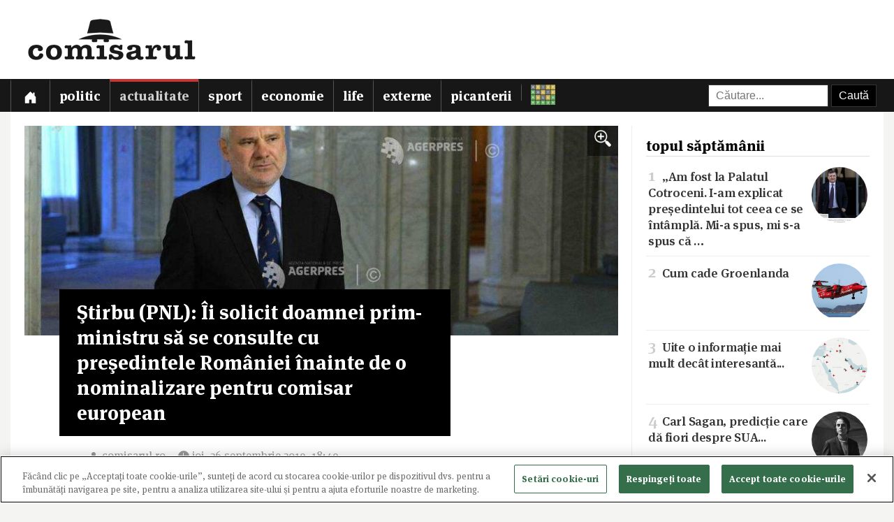

--- FILE ---
content_type: text/html; charset=utf-8
request_url: https://www.comisarul.ro/articol/stirbu-(pnl)-ii-solicit-doamnei-prim-ministru-sa-s_1024519.html
body_size: 9630
content:
<!DOCTYPE html>
<html itemscope itemtype="http://schema.org/WebPage" lang="ro">
<head>
<meta http-equiv="Content-Type" content="text/html; charset=utf-8">


<!-- CookiePro Cookies Consent Notice start for comisarul.ro -->
<script src="https://cookie-cdn.cookiepro.com/scripttemplates/otSDKStub.js" data-language="ro" type="text/javascript" charset="UTF-8" data-domain-script="018dec94-f178-73be-ada7-8087c8b156f3" ></script>
<script type="text/javascript">
function OptanonWrapper() { }
</script>
<!-- CookiePro Cookies Consent Notice end for comisarul.ro -->


	<style>
		.qc-cmp2-summary-buttons button, .qc-cmp2-buttons-desktop button, .qc-cmp2-footer button {
			padding: 15px !important;
			font-weight: bold !important;
		}
	</style>
	
	<title>Ştirbu (PNL): Îi solicit doamnei prim-ministru să se consulte cu preşedintele României înainte de o nominalizare pentru comisar european</title>
		
	<meta name="description" content="Deputatul PNL de Olt Gigel Ştirbu, vicepreşedinte al partidului, a declarat joi, &icirc;ntr-o conferinţă de presă, referitor la respingerea candidaturii Rovanei Plumb pentru postul de comisar european pentru Transporturi, că &icirc;nainte de a face o">
	<meta name="viewport" content="width=device-width, initial-scale=1">	
	
	
	<meta property="og:title" content="Ştirbu (PNL): Îi solicit doamnei prim-ministru să se consulte cu preşedintele României înainte de o nominalizare pentru comisar european">
	<meta property="og:description" content="Deputatul PNL de Olt Gigel Ştirbu, vicepreşedinte al partidului, a declarat joi, &amp;icirc;ntr-o conferinţă de presă, referitor la respingerea candidaturii Rovanei Plumb pentru postul de comisar european pentru Transporturi, că &amp;icirc;nainte de a face o">
	<meta property="og:image" content="https://s3.comisarul.ro/c0546615ddf9f2c93f381442dfe17b54.jpg">
	<meta property="og:site_name" content="comisarul.ro">
	<meta name="facebook-domain-verification" content="orhwzjo0wviz8zds5pkc1ofgwndm2g">
	<meta name="google-adsense-account" content="ca-pub-9609050391487443">
	
		<link rel="canonical" href="https://www.comisarul.ro/articol/stirbu-(pnl)-ii-solicit-doamnei-prim-ministru-sa-s_1024519.html">
	<meta property="fb:app_id" content="292144785241710">
	<meta property="og:type" content="article">		
	<meta property="og:url" content="https://www.comisarul.ro/articol/stirbu-(pnl)-ii-solicit-doamnei-prim-ministru-sa-s_1024519.html">	
	
	<link rel="image_src" href="https://s3.comisarul.ro/c0546615ddf9f2c93f381442dfe17b54.jpg">
	<meta name="thumbnail" content="https://s3.comisarul.ro/c0546615ddf9f2c93f381442dfe17b54.jpg">
	<meta name="apple-mobile-web-app-title" content="Comisarul">
	<meta name="application-name" content="Comisarul">
	<meta name="theme-color" content="black">

	<link rel="icon" href="https://s3.comisarul.ro/favicon.ico" sizes="any">
	<link rel="mask-icon" href="https://s3.comisarul.ro/safari-pinned-tab.svg" type="image/svg+xml" color="#000000">
	<link rel="apple-touch-icon" href="https://s3.comisarul.ro/apple-touch-icon.png">
	<link rel="manifest" href="https://s3.comisarul.ro/manifest.json">

	<link rel="stylesheet" href="//www.comisarul.ro/static/style.css?v=1766629526" media="all">	

	<meta itemprop="name" content="Ştirbu (PNL): Îi solicit doamnei prim-ministru să se consulte cu preşedintele României înainte de o nominalizare pentru comisar european">
	<meta itemprop="description" content="Deputatul PNL de Olt Gigel Ştirbu, vicepreşedinte al partidului, a declarat joi, &icirc;ntr-o conferinţă de presă, referitor la respingerea candidaturii Rovanei Plumb pentru postul de comisar european pentru Transporturi, că &icirc;nainte de a face o">
	
	
			
	<!-- Global site tag (gtag.js) - Google Analytics -->
	<script async src="https://www.googletagmanager.com/gtag/js?id=UA-49656538-1"></script>
	<script>
	  window.dataLayer = window.dataLayer || [];
	  function gtag(){dataLayer.push(arguments);}
	  gtag('js', new Date());
	
	  gtag('config', 'UA-49656538-1');
	</script>
		
</head><body>
<div id="comments_overlay"></div>



<div id="topArea">
	
	<header id="header">
				
				
		<div id="logo">

			<div id="hamburger">
				<span></span>
				<span></span>
				<span></span>
				<span></span>
			</div>
			
			<a id="mobileLogo" href="/"><img alt='comisarul' width="246" height="25" src='https://s3.comisarul.ro/logo-inverted-simple.png' style='max-height:25px;position:relative;top:2px;left:5px;'></a>
						
			<a id="fullLogo" style="display: none;" href="/"><img alt="comisarul" width="240" height="66" src="https://s3.comisarul.ro/logo-black.png"></a>				
		</div>
	</header>
	
	
	<nav id="nav">		
		<ul>
			
			<li >
				<a class="menu" href="/" aria-label="Prima pagină">
					<svg height="1em" viewBox="0 0 16 16" class="bi bi-house-door-fill" fill="currentColor" xmlns="http://www.w3.org/2000/svg">
					  <path d="M6.5 10.995V14.5a.5.5 0 0 1-.5.5H2a.5.5 0 0 1-.5-.5v-7a.5.5 0 0 1 .146-.354l6-6a.5.5 0 0 1 .708 0l6 6a.5.5 0 0 1 .146.354v7a.5.5 0 0 1-.5.5h-4a.5.5 0 0 1-.5-.5V11c0-.25-.25-.5-.5-.5H7c-.25 0-.5.25-.5.495z"/>
					  <path fill-rule="evenodd" d="M13 2.5V6l-2-2V2.5a.5.5 0 0 1 .5-.5h1a.5.5 0 0 1 .5.5z"/>
					</svg></a></li>
			<li><a class="menu menuPolitic" href="/politic">Politic</a></li>
				<li class="active"><a class="menu menuActualitate" href="/actualitate">Actualitate</a></li>
				<li><a class="menu menuSport" href="/sport">Sport</a></li>
				<li><a class="menu menuEconomie" href="/economie">Economie</a></li>
				<li><a class="menu menuLife" href="/life">Life</a></li>
				<li><a class="menu menuExterne" href="/externe">Externe</a></li>
				<li><a class="menu menuPicanterii" href="/picanterii">Picanterii</a></li>
							<li id="menuCuvinte"><a class="menu" title="Cuvântul zilei" href='/cuvinte'><img src='https://s3.comisarul.ro/cuvinte.svg' width="35" height="28" style="max-width: none;" alt="Grilă rebus"> <span>Cuvântul zilei</span></a></li>
			
			<li id="judetSelector">
				<div id="search">					
					<form action="//www.google.ro/cse" id="cse-search-box">
					<input name="cx" type="hidden" value="007995235668406276062:mhleobhgugo"> 
					<input name="ie" type="hidden" value="UTF-8">
					<input name="q" style='width: 150px; padding: 6px 10px; box-sizing: content-box;' placeholder="Căutare...">
					<input name="sa" class='submit' type="submit" value="Caută" style='padding: 6px 10px;'> 
					</form>
				</div>			
			</li>
			
		</ul>

		<p id='navSocial'>
			<a href='https://www.facebook.com/comisarul.ro'><svg class="bi" fill="currentColor" xmlns="http://www.w3.org/2000/svg" width="2em" height="2em" viewBox="16 16 24 24"><path d="M32.8 24.7h-3.2v-2.1c0-0.8 0.5-1 0.9-1s2.3 0 2.3 0v-3.5l-3.1 0c-3.5 0-4.3 2.6-4.3 4.3v2.3h-2v3.6h2c0 4.6 0 10.2 0 10.2h4.2c0 0 0-5.6 0-10.2h2.8L32.8 24.7z"/></svg></a>			
			<a href='https://t.me/comisarul_ro'><svg class="bi" fill="currentColor" height="2em" viewBox="0 0 16 16" width="2em" xmlns="http://www.w3.org/2000/svg"><path d="M16 8A8 8 0 1 1 0 8a8 8 0 0 1 16 0zM8.287 5.906c-.778.324-2.334.994-4.666 2.01-.378.15-.577.298-.595.442-.03.243.275.339.69.47l.175.055c.408.133.958.288 1.243.294.26.006.549-.1.868-.32 2.179-1.471 3.304-2.214 3.374-2.23.05-.012.12-.026.166.016.047.041.042.12.037.141-.03.129-1.227 1.241-1.846 1.817-.193.18-.33.307-.358.336a8.154 8.154 0 0 1-.188.186c-.38.366-.664.64.015 1.088.327.216.589.393.85.571.284.194.568.387.936.629.093.06.183.125.27.187.331.236.63.448.997.414.214-.02.435-.22.547-.82.265-1.417.786-4.486.906-5.751a1.426 1.426 0 0 0-.013-.315.337.337 0 0 0-.114-.217.526.526 0 0 0-.31-.093c-.3.005-.763.166-2.984 1.09z"/></svg></a>
			<a style='margin-left: 10px;' href='https://news.google.com/publications/CAAqBwgKMPu4oQswk8O5Aw?hl=ro&gl=RO&ceid=RO%3Aro'><svg xmlns="http://www.w3.org/2000/svg" width="2em" height="2em" fill="currentColor" class="bi bi-google" viewBox="0 0 16 16"><path d="M15.545 6.558a9.42 9.42 0 0 1 .139 1.626c0 2.434-.87 4.492-2.384 5.885h.002C11.978 15.292 10.158 16 8 16A8 8 0 1 1 8 0a7.689 7.689 0 0 1 5.352 2.082l-2.284 2.284A4.347 4.347 0 0 0 8 3.166c-2.087 0-3.86 1.408-4.492 3.304a4.792 4.792 0 0 0 0 3.063h.003c.635 1.893 2.405 3.301 4.492 3.301 1.078 0 2.004-.276 2.722-.764h-.003a3.702 3.702 0 0 0 1.599-2.431H8v-3.08h7.545z"/></svg></a>
		</p>
	</nav>
	
</div>

<div id="container" class='containerArticol' >
		
	<div id="container_overlay"></div>
	<div id="reclama_160"></div>
			
	<section id="content">

	<h1 style='display: none;'>Ştirbu (PNL): Îi solicit doamnei prim-ministru să se consulte cu preşedintele României înainte de o nominalizare pentru comisar european</h1>
	
		

	<aside id="right">		
			
		<div id="reclama_right"></div>

		<section id="top">	
			<h2>topul săptămânii</h2>
			<ul>
								<li><a href="https://www.comisarul.ro/articol/am-fost-la-palatul-cotroceni-i-am-explicat-presedi_1612464.html"><img class="image lazy" loading="lazy" alt="" src="https://s3.comisarul.ro/d70a92d1f8d9ed489be61cbdbb2c14ad0d2da0fas.jpg"><span class="caption">1</span> „Am fost la Palatul Cotroceni. I-am explicat președintelui tot ceea ce se întâmplă. Mi-a spus, mi s-a spus că &hellip;</a></li>
								<li><a href="https://www.comisarul.ro/articol/cum-cade-groenlanda_1612192.html"><img class="image lazy" loading="lazy" alt="" src="https://s3.comisarul.ro/4e900fda10610800f5eb38e6ee25323188e5bc7ds.jpg"><span class="caption">2</span> Cum cade Groenlanda</a></li>
								<li><a href="https://www.comisarul.ro/articol/uite-o-informatie-mai-mult-decat-interesanta_1612334.html"><img class="image lazy" loading="lazy" alt="" src="https://s3.comisarul.ro/5674a27f92642aed770679ebeedda6eff4d2cfb5s.jpg"><span class="caption">3</span> Uite o informație mai mult decât interesantă...</a></li>
								<li><a href="https://www.comisarul.ro/articol/carl-sagan-predictie-care-da-fiori-despre-sua_1612463.html"><img class="image lazy" loading="lazy" alt="" src="https://s3.comisarul.ro/c92925a17c8e2daf3104c7750546f0f2af4f4b90s.jpg"><span class="caption">4</span> Carl Sagan, predicție care dă fiori despre SUA...</a></li>
								<li><a href="https://www.comisarul.ro/articol/soc-la-phenian-filmul-comandat-de-kim-jong-un-care_1612245.html"><img class="image lazy" loading="lazy" alt="" src="https://s3.comisarul.ro/94a8575e0a8e6eaffe3a140b4f300d914f57cbcas.jpg"><span class="caption">5</span> <span class='titluIntro' style='color: #c33'>Șoc la Phenian</span> <span style='color: #ddd'>/</span>  Filmul comandat de Kim Jong Un care sparge toate tabu-urile, cu nuditate, adulter și violență &hellip;</a></li>
							</ul>	
		</section>

		<section id="parteneri_top">

						<a href='https://credex.ro/'><img src='https://s3.comisarul.ro/credit-nevoi-personale.png' title='Credex - Credit de nevoi personale cu aprobare pe loc, bani instant in cont si finantare de pana la 50.000 lei.' alt='Credex - Credit de nevoi personale cu aprobare pe loc, bani instant in cont si finantare de pana la 50.000 lei.' loading="lazy"></a>
			
			<br><br>

		</section>
		
		<section id="editorial">
		<h2>verdict comisarul</h2>	
			
						
			<p>Urmărește comisarul.ro pe <a href="https://www.facebook.com/comisarul.ro">Facebook</a>, <a href="https://t.me/comisarul_ro">Telegram</a>, <a href="https://news.google.com/publications/CAAqBwgKMPu4oQswk8O5Aw?hl=ro&amp;gl=RO&amp;ceid=RO%3Aro">Google</a>, sau abonează-te la <a href="#" onclick="document.getElementById('emailNewsletter').scrollIntoView({ behavior: 'smooth'}); document.getElementById('emailNewsletter').focus(); return false;">newsletter-ul</a> nostru.						</p>
					
		</section>					
												
		<section id="parteneri">	
			<h2 style="display: none">parteneri</h2>

			<br><br>		
			<a href="https://risc-seismic.info/"><img width="300" height="250" style="border: 0; width: 300px; height: 250px;" src="https://s3.comisarul.ro/b7ed026ef031e1d781374b6cf9b804eed694e2ab.jpg" alt="Risc Seismic" title="Risc Seismic"></a>

		</section>	
		</aside>	
		
	<article id="left">
	
		<header id="lead">
			<a href="https://s3.comisarul.ro/c0546615ddf9f2c93f381442dfe17b54.jpg" data-gallery="on"><div style="background-image: url('https://s3.comisarul.ro/c0546615ddf9f2c93f381442dfe17b54.jpg');" class="image"><div class="zoom"><img src="/static/img/zoom_in.png" alt=""></div></div></a>

						<h1 >Ştirbu (PNL): Îi solicit doamnei prim-ministru să se consulte cu preşedintele României înainte de o nominalizare pentru comisar european</h1>
			
			<time datetime="2019-09-26T18:49:03">
				<svg width="1.5em" height="1em" viewBox="0 0 16 16" class="bi bi-person-fill" fill="currentColor" xmlns="http://www.w3.org/2000/svg"><path fill-rule="evenodd" d="M3 14s-1 0-1-1 1-4 6-4 6 3 6 4-1 1-1 1H3zm5-6a3 3 0 1 0 0-6 3 3 0 0 0 0 6z"/></svg><a style="text-decoration: none; color: #999;" href="http://comisarul.ro" target="_blank">comisarul.ro</a> 				
				<svg width="2em" height="1em" viewBox="0 0 16 16" class="bi bi-clock-fill" fill="currentColor" xmlns="http://www.w3.org/2000/svg">
					<path fill-rule="evenodd" d="M16 8A8 8 0 1 1 0 8a8 8 0 0 1 16 0zM8 3.5a.5.5 0 0 0-1 0V9a.5.5 0 0 0 .252.434l3.5 2a.5.5 0 0 0 .496-.868L8 8.71V3.5z"/>
				</svg><span id="timeArticol">joi, 26 septembrie 2019, 18:49</span>
			
								&nbsp; &nbsp; <div data-href="https://www.comisarul.ro/articol/stirbu-(pnl)-ii-solicit-doamnei-prim-ministru-sa-s_1024519.html" class="fb-share-button" data-layout="button_count" data-size="large" data-mobile-iframe="true"></div>			 
							 					
				<a class="custom_share_button share_button" style="margin-top: 10px; margin-left: 10px; margin-right: 0; padding: 4px 10px; padding-left: 0; font-family: Helvetica, Arial, sans-serif !important;" href="https://www.comisarul.ro/articol/stirbu-(pnl)-ii-solicit-doamnei-prim-ministru-sa-s_1024519.html" onclick="navigator.share({title: document.title, url:this.href}); return false;"><svg xmlns="http://www.w3.org/2000/svg" width="24" height="24" fill="currentColor" class="bi bi-send-fill" viewBox="0 0 20 20"><path d="M15.964.686a.5.5 0 0 0-.65-.65L.767 5.855H.766l-.452.18a.5.5 0 0 0-.082.887l.41.26.001.002 4.995 3.178 3.178 4.995.002.002.26.41a.5.5 0 0 0 .886-.083l6-15Zm-1.833 1.89L6.637 10.07l-.215-.338a.5.5 0 0 0-.154-.154l-.338-.215 7.494-7.494 1.178-.471-.47 1.178Z"/></svg> Distribuie</a>
								 			 		
			</time>
		</header>

			
		<div id="zonaArticol">
		<div id="corpArticol">		
			
				

			
								
						

			<p>Deputatul PNL de Olt Gigel Ştirbu, vicepreşedinte al partidului, a declarat joi, &icirc;ntr-o conferinţă de presă, referitor la respingerea candidaturii Rovanei Plumb pentru postul de comisar european pentru Transporturi, că &icirc;nainte de a face o nouă nominalizare premierul ar trebui să consulte Preşedinţia şi Parlamentul.<br /> <br /> "Pentru acest lucru &icirc;i solicităm doamnei prim-ministru, dacă cumva mai are posibilitatea p&acirc;nă pe 8 octombrie sau 9 octombrie, c&acirc;nd se votează moţiunea, să facă o nominalizare, să se consulte cu preşedintele Rom&acirc;niei &icirc;nainte de a face această nominalizare şi să aducă la cunoştinţa opiniei publice din Rom&acirc;nia această nominalizare &icirc;nainte de a o trimite către Comisia Europeană. Este un lucru de bun simţ, pe care ar trebui să &icirc;l facă orice prim-ministru, pentru că &icirc;n definitiv propunerea de comisar european nu este propunerea unui partid, este propunerea unei ţări. Solicităm pe această cale consultarea tuturor factorilor de decizie din Rom&acirc;nia, Parlament, preşedinţie, &icirc;nainte de a se face o astfel de nominalizare", a spus Gigel Ştirbu.<br /> <br /> Deputatul liberal a afirmat că imaginea ţării este afectată de respingerea candidaturii Rovanei Plumb pentru postul de comisar european pentru Transporturi.<br /> <br /> "Este un moment extrem de neplăcut pentru Guvernul Rom&acirc;niei, pentru Rom&acirc;nia &icirc;n primul r&acirc;nd. Acest lucru se &icirc;nt&acirc;mplă deoarece prim-ministrul nu &icirc;nţelege importanţa unei astfel de nominalizări. &Icirc;ntreaga societate rom&acirc;nească, toată opoziţia i-a recomandat să nu facă această nominalizare deoarece ştim cu toţii problemele de integritate pe care doamna Rovana Plumb le avea &icirc;nainte de această nominalizare. Ştim cu toţii că Rovana Plumb a fost salvată &icirc;n Parlamentul Rom&acirc;niei de către colegii domniei sale pentru a nu &icirc;ncepe urmărirea penală &icirc;mpotriva sa &icirc;n cazul Belina", a declarat deputatul Gigel Ştirbu.<br /> <br />  <a href="https://www.agerpres.ro/romania-in-lume/2019/09/26/candidatura-rovanei-plumb-a-fost-respinsa-de-comisia-juridica-a-parlamentului-european-siegfried-muresan--375691" target="_blank">Candidatura Rovanei Plumb pentru postul de comisar european pentru Transporturi a fost respinsă, joi, de Comisia juridică a Parlamentului European</a> . AGERPRES</p>						
							

				
				
		<p style="padding-top: 20px;">
		<a class="custom_share_button share_button" style="font-family: Helvetica, Arial, sans-serif !important;" href="https://www.comisarul.ro/articol/stirbu-(pnl)-ii-solicit-doamnei-prim-ministru-sa-s_1024519.html" onclick="navigator.share({title: document.title, url:this.href}); return false;"><svg xmlns="http://www.w3.org/2000/svg" width="24" height="24" fill="currentColor" class="bi bi-send-fill" viewBox="0 0 20 20"><path d="M15.964.686a.5.5 0 0 0-.65-.65L.767 5.855H.766l-.452.18a.5.5 0 0 0-.082.887l.41.26.001.002 4.995 3.178 3.178 4.995.002.002.26.41a.5.5 0 0 0 .886-.083l6-15Zm-1.833 1.89L6.637 10.07l-.215-.338a.5.5 0 0 0-.154-.154l-.338-.215 7.494-7.494 1.178-.471-.47 1.178Z"/></svg> Distribuie</a>											
		<a class="custom_share_button facebook_button" style="font-family: Helvetica, Arial, sans-serif !important;" href="https://www.facebook.com/sharer/sharer.php?app_id=292144785241710&u=https://www.comisarul.ro/articol/stirbu-(pnl)-ii-solicit-doamnei-prim-ministru-sa-s_1024519.html&display=popup&ref=plugin&src=share_button" onclick="return !window.open(this.href, 'Facebook', 'width=640,height=580')"><svg class="bi" fill="currentColor" viewBox="0 0 24 24" xmlns="http://www.w3.org/2000/svg"><path d="M19,4V7H17A1,1 0 0,0 16,8V10H19V13H16V20H13V13H11V10H13V7.5C13,5.56 14.57,4 16.5,4M20,2H4A2,2 0 0,0 2,4V20A2,2 0 0,0 4,22H20A2,2 0 0,0 22,20V4C22,2.89 21.1,2 20,2Z" /></svg> Distribuie</a>						
		<button id="comments_button" class="custom_share_button comments_button" style="font-family: Helvetica, Arial, sans-serif !important;"><svg xmlns="http://www.w3.org/2000/svg" width="24" height="24" fill="currentColor" class="bi bi-chat-square-quote" viewBox="0 0 16 16"> <path d="M14 1a1 1 0 0 1 1 1v8a1 1 0 0 1-1 1h-2.5a2 2 0 0 0-1.6.8L8 14.333 6.1 11.8a2 2 0 0 0-1.6-.8H2a1 1 0 0 1-1-1V2a1 1 0 0 1 1-1h12zM2 0a2 2 0 0 0-2 2v8a2 2 0 0 0 2 2h2.5a1 1 0 0 1 .8.4l1.9 2.533a1 1 0 0 0 1.6 0l1.9-2.533a1 1 0 0 1 .8-.4H14a2 2 0 0 0 2-2V2a2 2 0 0 0-2-2H2z"/> <path d="M7.066 4.76A1.665 1.665 0 0 0 4 5.668a1.667 1.667 0 0 0 2.561 1.406c-.131.389-.375.804-.777 1.22a.417.417 0 1 0 .6.58c1.486-1.54 1.293-3.214.682-4.112zm4 0A1.665 1.665 0 0 0 8 5.668a1.667 1.667 0 0 0 2.561 1.406c-.131.389-.375.804-.777 1.22a.417.417 0 1 0 .6.58c1.486-1.54 1.293-3.214.682-4.112z"/> </svg> Comentarii</button>
		</p>

		<!--
		<div style="padding-top: 20px; display:none;">
		<h2>urmărește comisarul pe</h2>
		<a class="custom_share_button facebook_button" style="font-family: Helvetica, Arial, sans-serif !important;" href="https://www.facebook.com/comisarul.ro"><svg class="bi" fill="currentColor" viewBox="0 0 24 24" xmlns="http://www.w3.org/2000/svg"><path d="M19,4V7H17A1,1 0 0,0 16,8V10H19V13H16V20H13V13H11V10H13V7.5C13,5.56 14.57,4 16.5,4M20,2H4A2,2 0 0,0 2,4V20A2,2 0 0,0 4,22H20A2,2 0 0,0 22,20V4C22,2.89 21.1,2 20,2Z" /></svg> Facebook</a>
		<a class="custom_share_button telegram_button" style="font-family: Helvetica, Arial, sans-serif !important;" href="https://t.me/comisarul_ro"><svg class="bi" fill="currentColor" width="24" height="24" viewBox="0 0 16 16" xmlns="http://www.w3.org/2000/svg"><path d="M16 8A8 8 0 1 1 0 8a8 8 0 0 1 16 0zM8.287 5.906c-.778.324-2.334.994-4.666 2.01-.378.15-.577.298-.595.442-.03.243.275.339.69.47l.175.055c.408.133.958.288 1.243.294.26.006.549-.1.868-.32 2.179-1.471 3.304-2.214 3.374-2.23.05-.012.12-.026.166.016.047.041.042.12.037.141-.03.129-1.227 1.241-1.846 1.817-.193.18-.33.307-.358.336a8.154 8.154 0 0 1-.188.186c-.38.366-.664.64.015 1.088.327.216.589.393.85.571.284.194.568.387.936.629.093.06.183.125.27.187.331.236.63.448.997.414.214-.02.435-.22.547-.82.265-1.417.786-4.486.906-5.751a1.426 1.426 0 0 0-.013-.315.337.337 0 0 0-.114-.217.526.526 0 0 0-.31-.093c-.3.005-.763.166-2.984 1.09z"/></svg> Telegram</a>	
		</div>
		-->

					
		</div>
		
				
									
		</div>
	    		
	</article>

<div class="clear"></div>

</section>

<div id="comments_panel">	
	
	<svg id="comments_close" xmlns="http://www.w3.org/2000/svg" width="16" height="16" fill="currentColor" class="bi bi-x" viewBox="0 0 16 16"> <path d="M4.646 4.646a.5.5 0 0 1 .708 0L8 7.293l2.646-2.647a.5.5 0 0 1 .708.708L8.707 8l2.647 2.646a.5.5 0 0 1-.708.708L8 8.707l-2.646 2.647a.5.5 0 0 1-.708-.708L7.293 8 4.646 5.354a.5.5 0 0 1 0-.708z"/> </svg>
		
	<br><div id="disqus_thread"></div>
	<script>
		/* * * CONFIGURATION VARIABLES: EDIT BEFORE PASTING INTO YOUR WEBPAGE * * */
		var disqus_shortname = 'comisarul'; // required: replace example with your forum shortname
		var disqus_identifier = '1024519';
		var disqus_url = 'https://www.comisarul.ro/articol/stirbu-(pnl)-ii-solicit-doamnei-prim-ministru-sa-s_1024519.html';		
	</script>

</div>


<section class="zonaArticole sectiunePopulare"><h3 class="titluSectiune">populare<br>astăzi</h3>		<a href="https://www.comisarul.ro/articol/afacerea-secolului-la-granita-romaniei-ar-fi-pacat_1612552.html" title="Afacerea secolului la granița României: „Ar fi păcat să ratăm momentul”. Planul propus de Armand Goșu pentru reconstrucția Ucrainei">
			<article class="article-populare">
				<h2><span class="contor">1</span> Afacerea secolului la granița României: „Ar fi păcat să ratăm momentul”. Planul propus de Armand Goșu pentru reconstrucția Ucrainei</h2>
		
				<img class="image lazy" loading="lazy" alt="" src="https://s3.comisarul.ro/a19f059ea0497668011cc693a84aa38acb0a78a9s.jpg">
		
			</article>
		</a>
	
			<a href="https://www.comisarul.ro/articol/video-paula-seling-aspru-criticata-in-moldova-dupa_1612584.html" title="VIDEO Paula Seling, aspru criticată în Moldova după un moment de prostie pură în plină discuție despre unire">
			<article class="article-populare">
				<h2><span class="contor">2</span> <span style="color: #999;font-weight:700"><svg style="height: 1.2em; width: 1.2em; position: relative; margin-top: -2px;" viewBox="0 0 16 16" class="bi bi-camera-video-fill" fill="currentColor" xmlns="http://www.w3.org/2000/svg"><path d="M2.667 3h6.666C10.253 3 11 3.746 11 4.667v6.666c0 .92-.746 1.667-1.667 1.667H2.667C1.747 13 1 12.254 1 11.333V4.667C1 3.747 1.746 3 2.667 3z"/><path d="M7.404 8.697l6.363 3.692c.54.313 1.233-.066 1.233-.697V4.308c0-.63-.693-1.01-1.233-.696L7.404 7.304a.802.802 0 0 0 0 1.393z"/></svg> VIDEO</span> Paula Seling, aspru criticată în Moldova după un moment de prostie pură în plină discuție despre unire</h2>
		
				<img class="image lazy" loading="lazy" alt="" src="https://s3.comisarul.ro/014eecbdfc31a0d9ef8e1243cceaa831a8de05f8s.jpg">
		
			</article>
		</a>
	
			<a href="https://www.comisarul.ro/articol/asta-mi-se-pare-anormalce-pensie-are-traian-basesc_1612620.html" title=" „Asta mi se pare anormal”/Ce pensie are Traian Băsescu">
			<article class="article-populare">
				<h2><span class="contor">3</span>  „Asta mi se pare anormal” /<wbr> Ce pensie are Traian Băsescu</h2>
		
				<img class="image lazy" loading="lazy" alt="" src="https://s3.comisarul.ro/f5b77a7f2a92dca9ff3300f92f3abc22133cfab5s.jpg">
		
			</article>
		</a>
	
			<a href="https://www.comisarul.ro/articol/semne-ca-vladimir-putin-are-in-vedere-invadarea-un_1612650.html" title=" Semne că Vladimir Putin are în vedere invadarea unei țări NATO în 2026, într-o ultimă încercare de a-și consolida moștenirea ">
			<article class="article-populare">
				<h2><span class="contor">4</span>  Semne că Vladimir Putin are în vedere invadarea unei țări NATO în 2026, într-o ultimă încercare de a-și consolida moștenirea </h2>
		
				<img class="image lazy" loading="lazy" alt="" src="https://s3.comisarul.ro/613fa4eea3667d53d528d86cd68f4a1dacdb5bc1s.jpg">
		
			</article>
		</a>
	
			<a href="https://www.comisarul.ro/articol/sapte-masini-si-o-lectie-de-rabdare-tanarul-obliga_1612595.html" title="Șapte mașini și o lecție de răbdare: tânărul obligat să aștepte pentru a traversa strada stârnește indignare online">
			<article class="article-populare">
				<h2><span class="contor">5</span> Șapte mașini și o lecție de răbdare: tânărul obligat să aștepte pentru a traversa strada stârnește indignare online</h2>
		
				<img class="image lazy" loading="lazy" alt="" src="https://s3.comisarul.ro/948ce3f270e18c5dbe955ae51b29543ff339d85cs.jpg">
		
			</article>
		</a>
	
	</section>	
	<div class="clear"></div>
	
	
</div>

<div class="clear"></div><footer id="footer">		
	
	<div id='newsletter'><form method='post' id='newsletterForm'>
		<h3><i class='fa fa-fw fa-envelope-o'></i> newsletter:</h3>
		<p>
			<label><input type='radio' name='frecventa' value='9-21' checked> zilnic la orele 9:00 și 21:00</label> 
			<label><input type='radio' name='frecventa' value='9'> doar dimineața</label> 
			<label><input type='radio' name='frecventa' value='21'> doar seara</label>
		</p>
		
		<input id='emailNewsletter' name='email' placeholder='Adresa de e-mail' type='text'> 
		<input id='trimiteNewsletter' class='submit' value='Înscriere' type='submit'>
		<div id='newsletterIncorect'></div>
	</form></div>	
	
	<div id="footer-content">				
		
		<div class="footer-column">
			<p style="color: #999;"><span id="footer_logo"><img alt='comisarul' width="148" height="15" src='https://s3.comisarul.ro/logo-inverted-simple.png' style='max-height:15px;position:relative;'></span><br>&copy; 2014 - 2026</p>

			<p>
				<a href='https://www.facebook.com/comisarul.ro' aria-label='Comisarul pe Facebook'><svg class="bi" fill="currentColor" xmlns="http://www.w3.org/2000/svg" width="2em" height="2em" viewBox="16 16 24 24"><path d="M32.8 24.7h-3.2v-2.1c0-0.8 0.5-1 0.9-1s2.3 0 2.3 0v-3.5l-3.1 0c-3.5 0-4.3 2.6-4.3 4.3v2.3h-2v3.6h2c0 4.6 0 10.2 0 10.2h4.2c0 0 0-5.6 0-10.2h2.8L32.8 24.7z"/></svg></a>			
				<a href='https://t.me/comisarul_ro' aria-label='Comisarul pe Telegram'><svg class="bi" fill="currentColor" height="2em" viewBox="0 0 16 16" width="2em" xmlns="http://www.w3.org/2000/svg"><path d="M16 8A8 8 0 1 1 0 8a8 8 0 0 1 16 0zM8.287 5.906c-.778.324-2.334.994-4.666 2.01-.378.15-.577.298-.595.442-.03.243.275.339.69.47l.175.055c.408.133.958.288 1.243.294.26.006.549-.1.868-.32 2.179-1.471 3.304-2.214 3.374-2.23.05-.012.12-.026.166.016.047.041.042.12.037.141-.03.129-1.227 1.241-1.846 1.817-.193.18-.33.307-.358.336a8.154 8.154 0 0 1-.188.186c-.38.366-.664.64.015 1.088.327.216.589.393.85.571.284.194.568.387.936.629.093.06.183.125.27.187.331.236.63.448.997.414.214-.02.435-.22.547-.82.265-1.417.786-4.486.906-5.751a1.426 1.426 0 0 0-.013-.315.337.337 0 0 0-.114-.217.526.526 0 0 0-.31-.093c-.3.005-.763.166-2.984 1.09z"/></svg></a>
				<a style='margin-left: 10px;' href='https://news.google.com/publications/CAAqBwgKMPu4oQswk8O5Aw?hl=ro&gl=RO&ceid=RO%3Aro' aria-label='Comisarul pe Google News'><svg xmlns="http://www.w3.org/2000/svg" width="2em" height="2em" fill="currentColor" class="bi bi-google" viewBox="0 0 16 16"><path d="M15.545 6.558a9.42 9.42 0 0 1 .139 1.626c0 2.434-.87 4.492-2.384 5.885h.002C11.978 15.292 10.158 16 8 16A8 8 0 1 1 8 0a7.689 7.689 0 0 1 5.352 2.082l-2.284 2.284A4.347 4.347 0 0 0 8 3.166c-2.087 0-3.86 1.408-4.492 3.304a4.792 4.792 0 0 0 0 3.063h.003c.635 1.893 2.405 3.301 4.492 3.301 1.078 0 2.004-.276 2.722-.764h-.003a3.702 3.702 0 0 0 1.599-2.431H8v-3.08h7.545z"/></svg></a>
			</p>
			
		</div>
		<div class="footer-column footer-links">
			<p>
				<a href="/arhiva">arhivă</a><br>
				<a href="/termeni">termeni și condiții</a><br>
				<a href="/privacy">confidențialitate</a><br>
				<a href="/contact">contact</a><br>								
			</p>			
		</div>
		<div class="footer-column" style='border-right: 0;'>
			<p class="footer-cuvinte"><a href='/cuvinte' title='Cuvântul zilei'><img src='https://s3.comisarul.ro/cuvinte.svg' alt='Grilă rebus' width="23" height="18"> cuvântul zilei</a></p>
					</div>
				
		<div class="clear"></div>
	</div>
	
</footer>

<div id="fb-root"></div>

<script defer src="https://www.comisarul.ro/static/js/cms.js?v=1755651728"></script>





<script src="https://cdnjs.cloudflare.com/ajax/libs/postscribe/2.0.8/postscribe.min.js" integrity="sha512-7Fk6UB6/dMCS5WShqvC0d9PaaBPJqI8p0NKg24FDvfGXGLpOaxP2QpWwd8pcucE0YMMPny81mCqCWXsi95/90Q==" crossorigin="anonymous"></script>

<script>




</script>

</body>
</html>